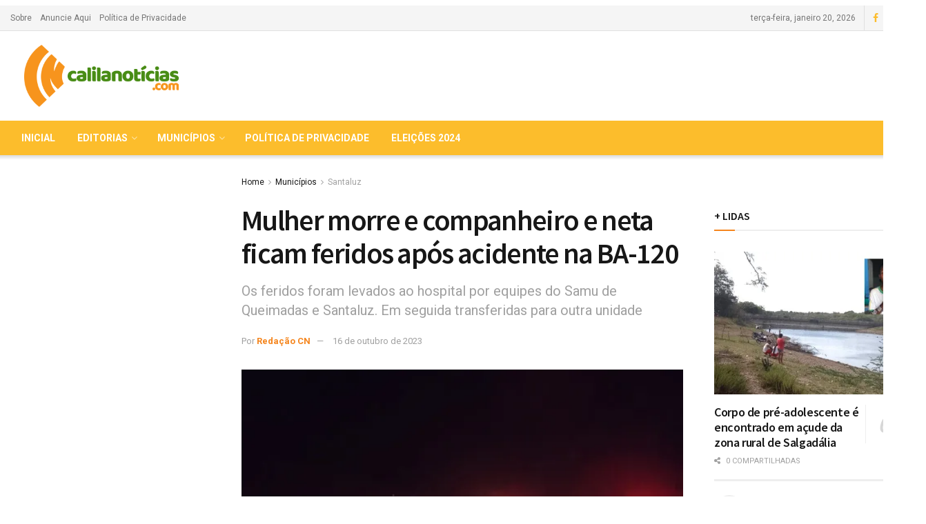

--- FILE ---
content_type: text/html; charset=utf-8
request_url: https://www.google.com/recaptcha/api2/aframe
body_size: 267
content:
<!DOCTYPE HTML><html><head><meta http-equiv="content-type" content="text/html; charset=UTF-8"></head><body><script nonce="e2AO-U8FT_8pBz6JLOxXtw">/** Anti-fraud and anti-abuse applications only. See google.com/recaptcha */ try{var clients={'sodar':'https://pagead2.googlesyndication.com/pagead/sodar?'};window.addEventListener("message",function(a){try{if(a.source===window.parent){var b=JSON.parse(a.data);var c=clients[b['id']];if(c){var d=document.createElement('img');d.src=c+b['params']+'&rc='+(localStorage.getItem("rc::a")?sessionStorage.getItem("rc::b"):"");window.document.body.appendChild(d);sessionStorage.setItem("rc::e",parseInt(sessionStorage.getItem("rc::e")||0)+1);localStorage.setItem("rc::h",'1768908787162');}}}catch(b){}});window.parent.postMessage("_grecaptcha_ready", "*");}catch(b){}</script></body></html>